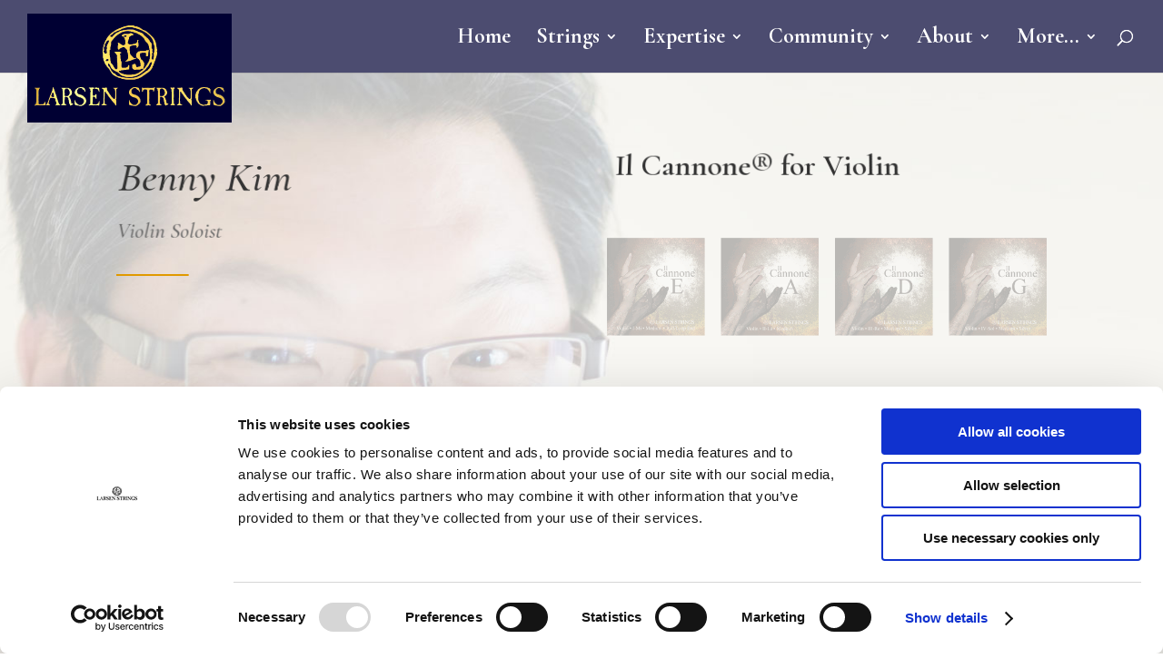

--- FILE ---
content_type: application/x-javascript
request_url: https://consentcdn.cookiebot.com/consentconfig/fe119418-eccf-405c-aceb-cc5affc61177/larsenstrings.com/configuration.js
body_size: 255
content:
CookieConsent.configuration.tags.push({id:176871967,type:"script",tagID:"",innerHash:"",outerHash:"",tagHash:"699725429487",url:"https://consent.cookiebot.com/uc.js",resolvedUrl:"https://consent.cookiebot.com/uc.js",cat:[1]});CookieConsent.configuration.tags.push({id:176871968,type:"script",tagID:"",innerHash:"",outerHash:"",tagHash:"12455404243136",url:"https://www.googletagmanager.com/gtag/js?id=UA-50548889-1",resolvedUrl:"https://www.googletagmanager.com/gtag/js?id=UA-50548889-1",cat:[3]});CookieConsent.configuration.tags.push({id:176871969,type:"iframe",tagID:"",innerHash:"",outerHash:"",tagHash:"9256332929083",url:"https://www.youtube.com/embed/EUO6WKiTKjQ?feature=oembed",resolvedUrl:"https://www.youtube.com/embed/EUO6WKiTKjQ?feature=oembed",cat:[4]});CookieConsent.configuration.tags.push({id:176871971,type:"iframe",tagID:"",innerHash:"",outerHash:"",tagHash:"3839452074693",url:"https://www.youtube.com/embed/3VmRQDxE9fM?feature=oembed",resolvedUrl:"https://www.youtube.com/embed/3VmRQDxE9fM?feature=oembed",cat:[4]});CookieConsent.configuration.tags.push({id:176871978,type:"iframe",tagID:"",innerHash:"",outerHash:"",tagHash:"13935327319430",url:"https://www.youtube.com/embed/j75z_5PMN-k?feature=oembed",resolvedUrl:"https://www.youtube.com/embed/j75z_5PMN-k?feature=oembed",cat:[4]});CookieConsent.configuration.tags.push({id:176872007,type:"iframe",tagID:"",innerHash:"",outerHash:"",tagHash:"12255045420170",url:"https://open.spotify.com/embed/artist/4RUUet9z5AWXyt9dn6asqN?utm_source=generator",resolvedUrl:"https://open.spotify.com/embed/artist/4RUUet9z5AWXyt9dn6asqN?utm_source=generator",cat:[3,5]});